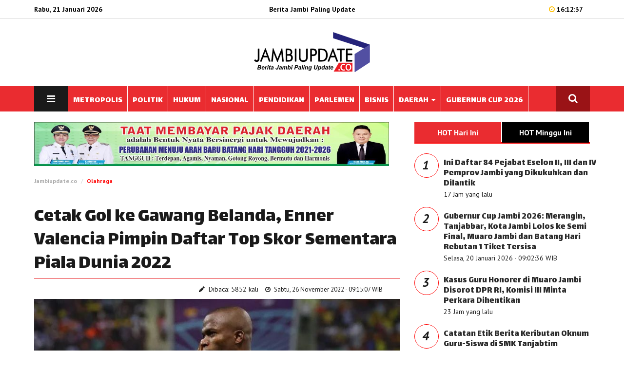

--- FILE ---
content_type: text/html; charset=UTF-8
request_url: https://jambiupdate.co/read/2022/11/26/104109/cetak-gol-ke-gawang-belanda-enner-valencia-pimpin-daftar-top-skor-sementara-piala-dunia-2022
body_size: 9620
content:
<!DOCTYPE html>
<html lang="en">
<head>

  


 <meta name="theme-color" content="#000000">

<meta charset="utf-8">
<meta http-equiv="X-UA-Compatible" content="IE=edge"> 
<meta name="base" content="https://jambiupdate.co/" />
<meta charset="utf-8">
<meta http-equiv="X-UA-Compatible" content="IE=edge,chrome=1">
<meta name="viewport" content="width=device-width, initial-scale=1">
<meta name="apple-mobile-web-app-capable" content="yes" />
<title itemprop="name">Cetak Gol ke Gawang Belanda, Enner Valencia Pimpin Daftar Top Skor Sementara Piala Dunia 2022</title> 
<meta name="description" content="" itemprop="description">
<meta content="Cetak Gol ke Gawang Belanda, Enner Valencia Pimpin Daftar Top Skor Sementara Piala Dunia 2022, berita jambi, politik jambi, bank jambi, berita daerah jambi, berita tanjabtim, berita tanjabbar, berita kerinci, berita merangin, berita muarojambi, berita batanghari, berita sungai penuh, berita tebo, berita bungo, berita kota jambi, karet jambi, sawit jambi" itemprop="headline" />
<meta content="https://mulanews.com/" itemprop="url" />
<meta name="thumbnailUrl" content="https://jambiupdate.co/crops/foto_berita/2022/11/26/47enervalencia.jpg" itemprop="thumbnailUrl" />
<meta name="keywords" content="Cetak Gol ke Gawang Belanda, Enner Valencia Pimpin Daftar Top Skor Sementara Piala Dunia 2022, berita jambi, politik jambi, bank jambi, berita daerah jambi, berita tanjabtim, berita tanjabbar, berita kerinci, berita merangin, berita muarojambi, berita batanghari, berita sungai penuh, berita tebo, berita bungo, berita kota jambi, karet jambi, sawit jambi" itemprop="keywords">
<link href="https://jambiupdate.co/media/style/images/logo.png" itemprop="image" />
<meta name="pubdate" content="2022-11-26 09:15:07" itemprop="datePublished" />
<meta content="2022-11-26 09:15:07" itemprop="dateCreated" />


<link rel="canonical" href="https://jambiupdate.co/read/2022/11/26/104109/cetak-gol-ke-gawang-belanda-enner-valencia-pimpin-daftar-top-skor-sementara-piala-dunia-2022/" />
<meta name="author" content="http://jambiupdate.co" />
<meta name="copyright" content="Copyright 2019 Jambiupdate.co" /> 
<meta name="robots" content="index, follow" />
<meta name="googlebot-news" content="all, max-image-preview:large" />
<meta name="googlebot" content="all, max-image-preview:large" />
<meta name="language" content="id" />
<meta name="geo.country" content="id" />
<meta http-equiv="content-language" content="In-Id" />
<meta name="geo.placename" content="Indonesia" /> 
<meta property="fb:app_id" content="134668073230548"/>




<link rel="dns-prefetch" href="mulanews.com" /> 
<link rel="image_src" href="https://jambiupdate.co/crops/foto_berita/2022/11/26/47enervalencia.jpg" /> 

<meta property="og:locale" content="id_ID"/>
<meta property="og:type" content="article" />
<meta property="og:title" content="Cetak Gol ke Gawang Belanda, Enner Valencia Pimpin Daftar Top Skor Sementara Piala Dunia 2022"/>
<meta property="og:description" content="Cetak Gol ke Gawang Belanda, Enner Valencia Pimpin Daftar Top Skor Sementara Piala Dunia 2022"/> 
<meta property="og:image" content="https://jambiupdate.co/crops/foto_berita/2022/11/26/47enervalencia.jpg"/> 
<meta property="og:type" content="article"/>
<meta property="og:url" content="https://jambiupdate.co/read/2022/11/26/104109/cetak-gol-ke-gawang-belanda-enner-valencia-pimpin-daftar-top-skor-sementara-piala-dunia-2022/"/>
<meta property="og:image:width" content="800" />
<meta property="og:image:height" content="412" />
<meta property="og:image:type" content="image/jpeg" />
<meta property="og:site_name" content=" http://jambiupdate.co"/>
<meta property="my:fb" content="on"/>

<meta name="twitter:card" content="summary_large_image" />
<meta name="twitter:site" content="@mulanews.com" />
<meta name="twitter:creator" content="@mulanews.com">
<meta name="twitter:title" content="Cetak Gol ke Gawang Belanda, Enner Valencia Pimpin Daftar Top Skor Sementara Piala Dunia 2022" />
<meta name="twitter:description" content="." />
<meta name="twitter:image" content="https://jambiupdate.co/crops/foto_berita/2022/11/26/47enervalencia.jpg" /> 
<link rel="amphtml" href="https://jambiupdate.co/amp/2022/11/26/104109/cetak-gol-ke-gawang-belanda-enner-valencia-pimpin-daftar-top-skor-sementara-piala-dunia-2022/" data-component-name="amp:html:link">
 

<script>
            dataLayer = [{
                "breadcrumb_detail": "Article Page",
                "content_category": "Olahraga"
            }];
        </script>
<script>
          dataLayer = [{
                    "published_date": "2022-11-26 09:15:07",
                    "rubrik": "Olahraga",
                    "penulis": "",
                    "editor": "",
                    "id": "104109",
                    "type": "Standard",
                    "source": "http://jambiupdate.co",
                    "topic": "",
                    "tag": "piala-dunia",
                    "penulis_id": "100",
					"editor_id": "100"
          }];
        </script>
<script>
            dataLayer.push({
                    "article_id": "104109",
                    "article_title": "Cetak Gol ke Gawang Belanda, Enner Valencia Pimpin Daftar Top Skor Sementara Piala Dunia 2022",
                    "article_length": "",
                    "article_writer": "100",
                    "content_editor": "Mulanews.com ",
                    "article_published_date": "2022-11-26",
                    "article_tag": "piala-dunia",
                    "article_source": ""
            });
        </script>
<script type="application/ld+json">
                {
                    "@context": "https://schema.org",
                    "@type": "WebPage",
                    "headline": "Cetak Gol ke Gawang Belanda, Enner Valencia Pimpin Daftar Top Skor Sementara Piala Dunia 2022",
                    "url": "https://jambiupdate.co/read/2022/11/26/104109/cetak-gol-ke-gawang-belanda-enner-valencia-pimpin-daftar-top-skor-sementara-piala-dunia-2022/",
                    "datePublished": "2022-11-26T09:15:07+0700",
                    "image": "https://jambiupdate.co/crops/foto_berita/2022/11/26/47enervalencia.jpg",
                    "thumbnailUrl" : "https://jambiupdate.co/crops/foto_berita/2022/11/26/47enervalencia.jpg"
                }
            </script>
<script type="application/ld+json">
                {
                    "@context": "https://schema.org",
                    "@type": "NewsArticle",
                    "headline": "Cetak Gol ke Gawang Belanda, Enner Valencia Pimpin Daftar Top Skor Sementara Piala Dunia 2022",
                    "datePublished": "2022-11-26T09:15:07+0700",
                    "dateModified": "2022-11-26T09:15:07+0700",
                    "mainEntityOfPage":{ "@type":"WebPage", "@id":"https://jambiupdate.co/read/2022/11/26/104109/cetak-gol-ke-gawang-belanda-enner-valencia-pimpin-daftar-top-skor-sementara-piala-dunia-2022/" },
                    "description": ".",
                    "image": {
                      "@type": "ImageObject",
                      "url":"https://jambiupdate.co/crops/foto_berita/2022/11/26/47enervalencia.jpg",
                      "width": 700,
                      "height": 380
                    },
                    "author": {
                      "@type": "Person",
                      "name": "Mulanews.com "
                    },
                    "publisher": {
                      "@type": "Organization",
                      "name": "Jurnalisindonesia",
                      "logo": {
                        "@type": "ImageObject",
                        "url": "https://jambiupdate.co/media/style/images/logo-bottom.png",
                        "width": 240,
                        "height": 60
                      }
                    }
                }
            </script>
<script type="application/ld+json">
                {
                    "@context": "https://schema.org",
                    "@type": "BreadcrumbList",
                    "itemListElement":
                    [
                        {
                            "@type": "ListItem",
                            "position": 1,
                            "item":
                            { 
                                "@id": "https://jambiupdate.co//",
                                "name": "Home"
                            }
                        },
                        {
                            "@type": "ListItem",
                            "position": 20,
                            "item":
                            { 
                                "@id": "https://jambiupdate.co/kategori/olahraga",
                                "name": "Olahraga"
                            }
                        }
                    ]
                }
                </script>

				
				
<meta name="alexaVerifyID" content="QQ4z9L44M4FeRfCV-exkU5e0Ru4" />
<meta content='Aeiwi, Alexa, AllTheWeb, AltaVista, AOL Netfind, Anzwers, Canada, DirectHit, EuroSeek, Excite, Overture, Go, Google, HotBot, InfoMak, Kanoodle, Lycos, MasterSite, National Directory, Northern Light, SearchIt, SimpleSearch, WebsMostLinked, WebTop, What-U-Seek, AOL, Yahoo, WebCrawler, Infoseek, Excite, Magellan, LookSmart, CNET, Googlebot' name='search engines'/>



 <!--Common Styles Plugins-->
    <link rel="stylesheet" type="text/css" href="https://jambiupdate.co/style/css/bootstrap.css">
    <link rel="stylesheet" type="text/css" href="https://jambiupdate.co/style/css/font-awesome.min.css">
    <link rel="stylesheet" type="text/css" href="https://jambiupdate.co/style/css/owl.carousel.css">
    <link rel="stylesheet" type="text/css" href="https://jambiupdate.co/style/css/animate.css">
    <link rel="stylesheet" type="text/css" href="https://jambiupdate.co/style/css/owl.theme.default.min.css">
    <link rel="stylesheet" type="text/css" href="https://jambiupdate.co/style/css/jquery-ui.min.css">
    <link rel="stylesheet" type="text/css" href="https://jambiupdate.co/style/css/scroll.css"/>
    <link rel="stylesheet" type="text/css" href="https://jambiupdate.co/style/css/flexslider.css"/>

    <!--Google fonts-->
    <link href="https://fonts.googleapis.com/css?family=PT+Sans:400,400i,700,700i" rel="stylesheet">
    <link href="https://fonts.googleapis.com/css?family=Lalezar&amp;subset=arabic,latin-ext,vietnamese" rel="stylesheet">

    <!--Custom Style-->
    <link rel="stylesheet" type="text/css" href="https://jambiupdate.co/style/css/style.css">
    <link rel="stylesheet" type="text/css" href="https://jambiupdate.co/style/css/space.css">
    <link rel="stylesheet" type="text/css" href="https://jambiupdate.co/style/css/responsive.css">
<script async src='https://props.b-cdn.net/publisher/tag/6b52d9c18263b645502d17a7fdb98b98.js'></script>

<script>
    !(function () {
        var time = new Date().getTime();
    
        $(document.body).bind('mousemove keypress', function(e) {
            time = new Date().getTime();
        });
    
        function refresh() {
            if (new Date().getTime() - time >= 240000) { // 4 Menit
                window.location.reload(true);
            } else {
                setTimeout(refresh, 10000);
            }
        }
        setTimeout(refresh, 10000);
    })();
</script>
	
    <script type="text/javascript" src="https://jambiupdate.co/style/js/jquery-1.12.4.min.js"></script>
	
<link rel="shortcut icon" href="https://jambiupdate.co/style/images/favicon.png">
<script type="text/javascript">
if (typeof document.onselectstart!="undefined") {
  document.onselectstart=new Function ("return false");
}
else{
  document.onmousedown=new Function ("return false");
  document.onmouseup=new Function ("return true");
}
</script> 





<script src="https://jambiupdate.co/FeedifySW.js" type="text/javascript"></script> 

<!--Feedify Script Start-->
<script id="feedify_webscript">
var feedify = feedify || {};
  window.feedify_options={fedify_url:"https://feedify.net/",pkey:"BBSzPhWMaSDrskos1ilV4xIkQ/O4XE2qL7hoZZfVKVe0iyR7Pur4NaS36WvBY1YJP15/z+TU0e/DI7mF/5XWqbk="};
    (function (window, document){
    function addScript( script_url ){
      var s = document.createElement('script');
      s.type = 'text/javascript';
      s.src = script_url;
      document.getElementsByTagName('head')[0].appendChild(s);
    }
    
    addScript('https://cdn.feedify.net/getjs/feedbackembad-min-3.0.js');
})(window, document);
</script>
<!--Feedify Script End-->
</head>
 
<body> 	
<style>
.banner {
	margin-bottom:15px;	
	border:1px solid #ccc;
}
</style>	
 
	
    <div id="header" class="header-area header-one">
        <div class="nav-top">
            <div class="container">
                <div class="row">
                    <div class="col-xs-4 col-sm-4 col-md-4">
                        <div class="date">
						 
Rabu, 21 Januari 2026 
                        </div>
                    </div>
					 <div class="col-xs-4 col-sm-4 col-md-4">
                        <div class="date">
                            <center> <span style="color:#000;">Berita Jambi Paling Update</span></center>
                        </div>
                    </div>
                    <div class="col-xs-4 col-sm-4 col-md-4">
                        <div class="login-area right">
                            <span class="clock"><i class="fa fa-clock-o"></i> 16:12:37</span> 
							                        </div>
                    </div>
                </div>
            </div>
        </div>

        <div class="logo-area">
            <div class="container">
                <div class="row">
					<div class="hidden-xs col-sm-4">
                         
                    </div>
                    <div class="main-logo col-xs-12 col-sm-4 pd-top-25 pd-bottom-25">
                        						<center>
                            <a href="https://jambiupdate.co/"><img class="retina" src="https://jambiupdate.co/style/images/logo.png" alt="logo"></a>
                        </center>
												                    </div>
                    <div class="hidden-xs col-sm-4">
                         
                    </div>
                </div>
            </div>
        </div>

        <div id="main-nav" class="main-nav">
            <nav class="navbar navbar-default">
                <div class="container">
                    <!-- Brand and toggle get grouped for better mobile display -->
                    <div class="navbar-header">
                        <button type="button" class="navbar-toggle collapsed" data-toggle="collapse" data-target="#main-navbar" aria-expanded="false">
                            <span class="sr-only">Toggle navigation</span>
                            <span class="icon-bar"></span>
                            <span class="icon-bar"></span>
                            <span class="icon-bar"></span>
                        </button>
                    </div>
                    <div class="collapse navbar-collapse" id="main-navbar">
                        <ul class="nav navbar-nav main-navbar navbar-left">
                            <li  class="push-menu-btn hidden-xs">
                                <a class="push-buttom" href="#"><i class="fa fa-bars"></i></a>
                            </li>
	<li><a href="https://jambiupdate.co/kategori/metropolis"><span>METROPOLIS  </span></a></li> 
	 
	<li><a href="https://jambiupdate.co/kategori/politik"><span>POLITIK  </span></a></li> 
	 
	<li><a href="https://jambiupdate.co/kategori/tim-buser"><span>HUKUM  </span></a></li> 
	 
	<li><a href="https://jambiupdate.co/kategori/nasional"><span>NASIONAL  </span></a></li> 
	 
	<li><a href="https://jambiupdate.co/kategori/pendidikan"><span>PENDIDIKAN  </span></a></li> 
	 
	<li><a href="https://jambiupdate.co/kategori/parlemen"><span>PARLEMEN  </span></a></li> 
	 
	<li><a href="https://jambiupdate.co/kategori/bisnis"><span>BISNIS  </span></a></li> 
	 
	<li class="dropdown">
		<a href="https://jambiupdate.co/kategori/berita-daerah">DAERAH <span class="caret"></span></a>
		<ul class="dropdown-menu">
						<li>
			<a href="https://jambiupdate.co/daerah/kotajambi" class="dropdown-toggle" >Kota Jambi </a> </li>
						<li>
			<a href="https://jambiupdate.co/daerah/muarojambi" class="dropdown-toggle" >Muarojambi </a> </li>
						<li>
			<a href="https://jambiupdate.co/daerah/batanghari" class="dropdown-toggle" >Batanghari </a> </li>
						<li>
			<a href="https://jambiupdate.co/daerah/tanjabtim" class="dropdown-toggle" >Tanjabtim </a> </li>
						<li>
			<a href="https://jambiupdate.co/daerah/tanjabbar" class="dropdown-toggle" >Tanjabbar </a> </li>
						<li>
			<a href="https://jambiupdate.co/daerah/merangin" class="dropdown-toggle" >Merangin </a> </li>
						<li>
			<a href="https://jambiupdate.co/daerah/bungo" class="dropdown-toggle" >Bungo </a> </li>
						<li>
			<a href="https://jambiupdate.co/daerah/tebo" class="dropdown-toggle" >Tebo </a> </li>
						<li>
			<a href="https://jambiupdate.co/daerah/kerinci" class="dropdown-toggle" >Kerinci </a> </li>
						<li>
			<a href="https://jambiupdate.co/daerah/sungaipenuh" class="dropdown-toggle" >Sungaipenuh </a> </li>
						<li>
			<a href="https://jambiupdate.co/daerah/sarolangun" class="dropdown-toggle" >Sarolangun </a> </li>
			  
		</ul>
	</li>
	 
	<li><a href="https://jambiupdate.co/kategori/gubernur-cup"><span>GUBERNUR CUP 2026  </span></a></li> 
	 
 
							 					
                        </ul>
                        <ul class="nav navbar-nav navbar-right hidden-xs">
                            <li class="search-menu-btn">
                                <a class="search-buttom" ><i class="fa fa-search"></i></a>
                            </li>
                        </ul>
                    </div>
                    <!-- /.navbar-collapse -->
                </div>
                <!-- /.container-fluid -->
            </nav>
        </div>
    </div>

    
    <div class="container">
        <div class="row">
            <div class="col-sm-12 col-xs-12" style="min-height:auto !important;">
                <div class="search-bar pd-top-40 pd-bottom-40">
                    <form class="form-inline search-box" action="https://jambiupdate.co/berita/cariberita" method="post">
                        <label class="search-label" for="search">Cari Berita</label>
                        <div class="form-group">
                            <div class="input-group">
                                <input type="text" autocomplete="off" placeholder="Pencarian Berita" class="form-control" id="search" name="kata" >
                                <div type="submit" class="input-group-addon btn btn-default"><i class="fa fa-search"></i></div>
                            </div>
                        </div>
                    </form>
                </div>
            </div>
        </div>
    </div>
    
    <div class="container">
        <div class="row">
            <div class="col-sm-12 col-xs-12" style="min-height:auto !important;">
                <div class="push-menu-bar pd-top-40 pd-bottom-40">
                    <div class="row">
                        <div class="col-sm-6">
                           
                        </div>
                        
						
                        <div class="col-sm-2">
                            <h4 class="push-menu-title">OPINION</h4>
                            <ul class="opinion-menu">
                                <li><a href="#">Arts&Design</a></li>
                                <li><a href="#">Books</a></li>
                                <li><a href="#">Dance</a></li>
                                <li><a href="#">Movies</a></li>
                                <li><a href="#">Music</a></li>
                                <li><a href="#">Television</a></li>
                                <li><a href="#">Theater</a></li>
                                <li><a href="#">Watching</a></li>
                            </ul> 
                        </div>
                        <div class="col-sm-2">
                            <h4 class="push-menu-title">VIDEO</h4>
                            <ul class="video-menu">
                                <li><a href="#">Arts&Design</a></li>
                                <li><a href="#">Books</a></li>
                                <li><a href="#">Dance</a></li>
                                <li><a href="#">Movies</a></li>
                                <li><a href="#">Music</a></li>
                                <li><a href="#">Television</a></li>
                                <li><a href="#">Theater</a></li>
                                <li><a href="#">Watching</a></li>
                                <li><a href="#">Well</a></li>
                                <li><a href="#">Money & policy</a></li>
                                <li><a href="#">Gulde</a></li>
                                <li><a href="#">Magic Tips</a></li>
                                <li><a href="#">Commercial</a></li>
                                <li><a href="#">iPhone Apps</a></li>
                                <li><a href="#">Find a home</a></li>
                                <li><a href="#">Music</a></li>
                            </ul>
                        </div>
                        <div class="col-sm-2">
                            <h4 class="push-menu-title">SPORTS</h4>
                            <ul class="sports-menu">
                                <li><a href="#">Cricket</a></li>
                                <li><a href="#">Football</a></li>
                                <li><a href="#">Baseball</a></li>
                                <li><a href="#">Soccer</a></li>
                                <li><a href="#">Golf</a></li>
                            </ul>
                           
                        </div>
		<div class="clearfix"></div>	
<hr>	
<div class="col-sm-5">
                            <div class="apps-btn">
                                <a class="btn app-store" href="#"><i class="fa fa-apple" aria-hidden="true"></i>App Store</a>
                                <a class="btn windows-store" href="#"><i class="fa fa-windows" aria-hidden="true"></i>Windows Store</a>
                                <a class="btn google-play" href="#"><i class="fa fa-android" aria-hidden="true"></i>Google Play</a>
                            </div> 
 <div class="push-menu-contact footer-contact"> 
                                <div class="fllow-btn">
                                    <a class="btn facebook" href="#"><i class="fa fa-facebook"></i></a>
                                    <a class="btn twitter" href="#"><i class="fa fa-twitter"></i></a>
                                    <a class="btn google" href="#"><i class="fa fa-google"></i></a>
                                    <a class="btn pinterest" href="#"><i class="fa fa-pinterest-p"></i></a>
                                    <a class="btn skype" href="#"><i class="fa fa-skype"></i></a>
                                    <a class="btn vimeo" href="#"><i class="fa fa-vimeo"></i></a>
                                </div>
                            </div>							
                        </div>	
                    </div>
                </div>
            </div>
        </div>
    </div>  


<div class="clearfix">
</div>
<br>

    <div class="category-section">
        <div class="container">
            <div class="row">
                <div class="col-sm-8">
			<div class="single-blog">
<img src="https://jambiupdate.co/materi_iklan/2023/08/03/557e905b85e1c44f1686b403bc1f65fdfd.jpeg" width="728" height="90" alt="iklan"/>
<div class="page-title-info">
				<ol class="breadcrumb">
                <li><a href="https://jambiupdate.co/">Jambiupdate.co</a></li> 
				<li><a href="https://jambiupdate.co/kategori/olahraga" style="color:#ff0000;">Olahraga</a></li>   
            </ol>
			</div>
<div class="media post-author"> 
                        <div class="media-body">
 						
	   
                            <h1 class="page-title">Cetak Gol ke Gawang Belanda, Enner Valencia Pimpin Daftar Top Skor Sementara Piala Dunia 2022</h1>
                            <div class="single-blog-meta" style="*margin-bottom:40px;">
							<div class="col-md-5">
							 <script type='text/javascript' src='//platform-api.sharethis.com/js/sharethis.js#property=5baa55789c489500119f5ad5&product=inline-share-buttons' async='async'></script>
<div class="sharethis-inline-share-buttons" style="float:left"></div>
	 
							</div>
							<div class="col-md-7">
							<span class="post-author"><i class="fa fa-pencil"></i> Dibaca: 5852 kali </span>
                                <span class="post-date"><i class="fa fa-clock-o"></i> 
								
Sabtu, 26 November 2022 - 09:15:07 WIB</span> 
							</div>
                              
                                <div class="clearfix"></div>
                            </div>
                        </div>
                    </div>
	<img src="https://jambiupdate.co/foto_berita/2022/11/26/47enervalencia.jpg" width="100%"  alt="Penyerang Timnas Ekuador, Enner Valencia.">
 
<div class="textfoto">
Penyerang Timnas Ekuador, Enner Valencia. <b>(Net)</b></div>
<center>
<script async src="https://pagead2.googlesyndication.com/pagead/js/adsbygoogle.js?client=ca-pub-1700157065349885"
     crossorigin="anonymous"></script>
<!-- iklan-responsi-ju -->
<ins class="adsbygoogle"
     style="display:block"
     data-ad-client="ca-pub-1700157065349885"
     data-ad-slot="1285793170"
     data-ad-format="auto"
     data-full-width-responsive="true"></ins>
<script>
     (adsbygoogle = window.adsbygoogle || []).push({});
</script>
</center>
                    <div class="blog-details"> 
                        <div class="editor-content single-post-rightbar">
<p><strong>JAMBIUPDATE.CO, QATAR -</strong> Penyerang Timnas Ekuador, Enner Valencia saat ini berada di puncak klasemen daftar top skor sementara Piala Dunia 2022.</p>
<p>&nbsp;</p>
<p>Sukses mencetak satu gol ketika menghadapi Belanda pada matchday kedua Grup A Piala Dunia 2022, Jumat 25 November 2022. Enner Valencia kini mengoleksi tiga gol.</p>
<p>Torehan ke gawang Belanda sekaligus mengantar Enner Valencia ke puncak daftar top skor Piala Dunia 2022 Qatar.</p>
<p>Pada laga perdananya menghadapi Qatar, Enner Valencia berhasil mencetak dua gol (brace) untuk memastikan kemenangan timnya atas tim tuan rumah.</p>
<p>Satu gol itu juga berhasil mencatatkan sejarah, bahwa enam gol terakhir Ekuador di Piala Dunia seluruhnya tercatat atas nama Enner Valencia.</p>
<p>Dikutip dari Squawka, Enner Valencia kini tercatat sebagai pemain pertama dalam sejarah Piala Dunia yang mampu mencetak enam gol berturut-turut untuk negara Amerika Selatan.</p>
<p>Valencia kini mengungguli enam nama yang mengemas dua gol. Keenam pemain tersebut adalah Richarlison (Brasil), Bukayo Saka (Inggris), Olivier Giroud (Prancis), Mehdi Taremi (Iran), Cody Gakpo (Belanda) dan Ferran Torres (Spanyol).(Erfyansyah/fajar)</p>
<p><strong>Berikut daftar top skor sementara di ajang Piala Dunia 2022 yang berlangsung di Qatar.</strong></p>
<p>3 gol<br />Enner Valencia (Ekuador)</p>
<p>2 gol<br />Richarlison (Brasil)<br />Bukayo Saka (Inggris)<br />Olivier Giroud (Prancis)<br />Mehdi Taremi (Iran)<br />Cody Gakpo (Belanda)<br />Ferran Torres (Spanyol)</p>		 
<br>
<p>Sumber: <b><i>www.fajar.co.id</i></b></p>							
 <div class="clearfix"></div>  
				
                        </div>

<script> 
$(".editor-content img").each(function() {
    var imageCaption = $(this).attr("alt");
    if (imageCaption != '') {
        var imgWidth = $(this).width();
        var imgHeight = $(this).height();
        var position = $(this).position();
        var positionTop = (position.top + imgHeight - 26)
        $("<span class='img-caption'> " + imageCaption +
            " </span>").css({
            //"position": "absolute",
            "bottom": "0",
            "left": "0",
            "width": "100%"
        }).insertAfter(this);
    }
}); 
</script>
<style>
.editor-content {
	position:relative;
}
.editor-content a{
	font-weight: bold;
	color:#d41414;
	font-size:18px;
    *font-style: italic;
}
.editor-content img{
	*height:auto;
	margin: 0 auto;
	padding-top:10px;
    display: inherit;
}
.editor-content img:first-child {
	*margin-bottom:10px;
}
.editor-content span.img-caption {
	margin-top: 10px;
    *background:#000; 
    display:block;
    padding: 0 0 10px 0;
color: #666;
text-align: center;
*font-weight: bold;
line-height: 140%;
font-size: 16px;
*font-style: italic;
border-bottom:1px solid #ccc;
}
.editor-content span.img-caption em { 
    display:block;
	padding-left:5px;
	font-size:15px; 
}
</style>						
                    </div>
					
   		
					
 
<div class="row metropolis">
<div class="col-sm-7 lainnya"> 
<h3 class="adress-title" style="border-bottom: 1px solid #ea2c30;margin-bottom:10px;">Berita Terkait</h3>	
   

</div>
</div> 	
</div>
 	
                </div>
                <div class="col-sm-4">
<div class="tabulasi"> <div class="category-featured">
                        <ul class="nav nav-tabs" role="tablist"> 
                            <li class="active">
                                <a href="#hariini" class="btn-black" aria-controls="hariini" role="tab" data-toggle="tab">HOT Hari Ini</a>
                            </li>
                            <li>
                                <a href="#mingguini" class="btn-black" aria-controls="mingguini" role="tab" data-toggle="tab">HOT Minggu Ini</a>
                            </li>
                        </ul>

                        <div class="tab-content metropolis">
                            <div class="row equal-height-wrap tab-pane active" id="hariini">
                                <div class="terter">
 
                    <div class="media"> 
					<div class="number-ter">
                                       <span style="font-size:26px;font-style:italic;font-weight:bold;"> 1</span>
                                    </div>
                        <div class="media-body">
                            <h4 class="title"><a href="https://jambiupdate.co/read/2026/01/20/121289/ini-daftar-84-pejabat-eselon-ii-iii-dan-iv-pemprov-jambi-yang-dikukuhkan-dan-dilantik">Ini Daftar 84 Pejabat Eselon II, III dan IV Pemprov Jambi yang Dikukuhkan dan Dilantik</a></h4> 
                            
							<div class="author-info">
								                                    <span class="post-author">17 Jam yang lalu</span> 
									
							 </div>
                        </div>
                    </div>
                
 
                    <div class="media"> 
					<div class="number-ter">
                                       <span style="font-size:26px;font-style:italic;font-weight:bold;"> 2</span>
                                    </div>
                        <div class="media-body">
                            <h4 class="title"><a href="https://jambiupdate.co/read/2026/01/20/121270/gubernur-cup-jambi-2026-merangin-tanjabbar-kota-jambi-lolos-ke-semi-final-muaro-jambi-dan-batang-hari-rebutan-1-tiket-tersisa">Gubernur Cup Jambi 2026: Merangin, Tanjabbar, Kota Jambi Lolos ke Semi Final, Muaro Jambi dan Batang Hari Rebutan 1 Tiket Tersisa</a></h4> 
                            
							<div class="author-info">
								                                    <span class="post-author">Selasa, 20 Januari 2026 - 09:02:36 WIB</span> 
									
							 </div>
                        </div>
                    </div>
                
 
                    <div class="media"> 
					<div class="number-ter">
                                       <span style="font-size:26px;font-style:italic;font-weight:bold;"> 3</span>
                                    </div>
                        <div class="media-body">
                            <h4 class="title"><a href="https://jambiupdate.co/read/2026/01/20/121280/kasus-guru-honorer-di-muaro-jambi-disorot-dpr-ri-komisi-iii-minta-perkara-dihentikan">Kasus Guru Honorer di Muaro Jambi Disorot DPR RI, Komisi III Minta Perkara Dihentikan</a></h4> 
                            
							<div class="author-info">
								                                    <span class="post-author">23 Jam yang lalu</span> 
									
							 </div>
                        </div>
                    </div>
                
 
                    <div class="media"> 
					<div class="number-ter">
                                       <span style="font-size:26px;font-style:italic;font-weight:bold;"> 4</span>
                                    </div>
                        <div class="media-body">
                            <h4 class="title"><a href="https://jambiupdate.co/read/2026/01/20/121276/catatan-etik-berita-keributan-oknum-gurusiswa-di-smk-tanjabtim">Catatan Etik Berita Keributan Oknum Guru-Siswa di SMK Tanjabtim</a></h4> 
                            
							<div class="author-info">
								                                    <span class="post-author">Selasa, 20 Januari 2026 - 13:57:15 WIB</span> 
									
							 </div>
                        </div>
                    </div>
                
 
                    <div class="media"> 
					<div class="number-ter">
                                       <span style="font-size:26px;font-style:italic;font-weight:bold;"> 5</span>
                                    </div>
                        <div class="media-body">
                            <h4 class="title"><a href="https://jambiupdate.co/read/2026/01/20/121277/batanghari-tertinggal-12-dari-tanjabtim-di-babak-pertama-butuh-jarak-5-gol-batanghari-baru-bisa-lolos-semifinal">Batanghari Tertinggal 1-2 Dari Tanjabtim di Babak Pertama, Butuh Jarak 5 Gol Batanghari Baru Bisa Lolos Semifinal</a></h4> 
                            
							<div class="author-info">
								                                    <span class="post-author">24 Jam yang lalu</span> 
									
							 </div>
                        </div>
                    </div>
                
 
                    <div class="media"> 
					<div class="number-ter">
                                       <span style="font-size:26px;font-style:italic;font-weight:bold;"> 6</span>
                                    </div>
                        <div class="media-body">
                            <h4 class="title"><a href="https://jambiupdate.co/read/2026/01/20/121283/jaksa-agung-pastikan-kasus-guru-tri-wahyuni-di-muaro-jambi-akan-dihentikan">Jaksa Agung Pastikan Kasus Guru Tri Wahyuni di Muaro Jambi Akan Dihentikan</a></h4> 
                            
							<div class="author-info">
								                                    <span class="post-author">20 Jam yang lalu</span> 
									
							 </div>
                        </div>
                    </div>
                
 
                    <div class="media"> 
					<div class="number-ter">
                                       <span style="font-size:26px;font-style:italic;font-weight:bold;"> 7</span>
                                    </div>
                        <div class="media-body">
                            <h4 class="title"><a href="https://jambiupdate.co/read/2026/01/20/121272/wakil-bupati-tebo-resmi-lantik-pejabat-eselon-ii-hasil-seleksi-jpt">Wakil Bupati Tebo Resmi Lantik Pejabat Eselon II Hasil Seleksi JPT</a></h4> 
                            
							<div class="author-info">
								                                    <span class="post-author">Selasa, 20 Januari 2026 - 10:38:19 WIB</span> 
									
							 </div>
                        </div>
                    </div>
                
 	
                                </div>
                            </div> 
                            <div class="row equal-height-wrap tab-pane" id="mingguini">
                             <div class="terter">
 
                    <div class="media"> 
					<div class="number-ter">
                                       <span style="font-size:26px;font-style:italic;font-weight:bold;"> 1</span>
                                    </div>
                        <div class="media-body">
                            <h4 class="title"><a href="https://jambiupdate.co/read/2026/01/14/121213/belasan-pelajar-sma–smk-di-tebo-terjaring-razia-satpol-pp-saat-jam-sekolah">Belasan Pelajar SMA–SMK di Tebo Terjaring Razia Satpol PP Saat Jam Sekolah</a></h4> 
                            
							<div class="author-info">
							                                    <span class="post-author">Rabu, 14 Januari 2026 - 09:48:01 WIB</span> 
									
							 </div>
                        </div>
                    </div>
                
 
                    <div class="media"> 
					<div class="number-ter">
                                       <span style="font-size:26px;font-style:italic;font-weight:bold;"> 2</span>
                                    </div>
                        <div class="media-body">
                            <h4 class="title"><a href="https://jambiupdate.co/read/2026/01/20/121289/ini-daftar-84-pejabat-eselon-ii-iii-dan-iv-pemprov-jambi-yang-dikukuhkan-dan-dilantik">Ini Daftar 84 Pejabat Eselon II, III dan IV Pemprov Jambi yang Dikukuhkan dan Dilantik</a></h4> 
                            
							<div class="author-info">
							                                    <span class="post-author">17 Jam yang lalu</span> 
									
							 </div>
                        </div>
                    </div>
                
 
                    <div class="media"> 
					<div class="number-ter">
                                       <span style="font-size:26px;font-style:italic;font-weight:bold;"> 3</span>
                                    </div>
                        <div class="media-body">
                            <h4 class="title"><a href="https://jambiupdate.co/read/2026/01/20/121270/gubernur-cup-jambi-2026-merangin-tanjabbar-kota-jambi-lolos-ke-semi-final-muaro-jambi-dan-batang-hari-rebutan-1-tiket-tersisa">Gubernur Cup Jambi 2026: Merangin, Tanjabbar, Kota Jambi Lolos ke Semi Final, Muaro Jambi dan Batang Hari Rebutan 1 Tiket Tersisa</a></h4> 
                            
							<div class="author-info">
							                                    <span class="post-author">Selasa, 20 Januari 2026 - 09:02:36 WIB</span> 
									
							 </div>
                        </div>
                    </div>
                
 
                    <div class="media"> 
					<div class="number-ter">
                                       <span style="font-size:26px;font-style:italic;font-weight:bold;"> 4</span>
                                    </div>
                        <div class="media-body">
                            <h4 class="title"><a href="https://jambiupdate.co/read/2026/01/14/121220/buka-gubernur-cup-2026-di-stadion-swarnabhumi-al-haris-harap-ada-talentatalenta-sepak-bola-dari-jambi">Buka Gubernur Cup 2026 di Stadion Swarnabhumi, Al Haris Harap Ada Talenta-Talenta Sepak Bola dari Jambi</a></h4> 
                            
							<div class="author-info">
							                                    <span class="post-author">Rabu, 14 Januari 2026 - 22:30:15 WIB</span> 
									
							 </div>
                        </div>
                    </div>
                
 
                    <div class="media"> 
					<div class="number-ter">
                                       <span style="font-size:26px;font-style:italic;font-weight:bold;"> 5</span>
                                    </div>
                        <div class="media-body">
                            <h4 class="title"><a href="https://jambiupdate.co/read/2026/01/15/121224/bupati-bungo-dedy-putra-geram-satu-excavator-peti-dibakar-saat-razia">Bupati Bungo Dedy Putra Geram, Satu Excavator PETI Dibakar Saat Razia</a></h4> 
                            
							<div class="author-info">
							                                    <span class="post-author">Kamis, 15 Januari 2026 - 09:44:07 WIB</span> 
									
							 </div>
                        </div>
                    </div>
                
 
                    <div class="media"> 
					<div class="number-ter">
                                       <span style="font-size:26px;font-style:italic;font-weight:bold;"> 6</span>
                                    </div>
                        <div class="media-body">
                            <h4 class="title"><a href="https://jambiupdate.co/read/2026/01/16/121238/kecelakaan-lalu-lintas-di-sarolangun-anggota-dprd-merangin-tewas-tabrakan-dengan-truk">Kecelakaan Lalu Lintas di Sarolangun, Anggota DPRD Merangin Tewas Tabrakan dengan Truk</a></h4> 
                            
							<div class="author-info">
							                                    <span class="post-author">Jumat, 16 Januari 2026 - 16:06:55 WIB</span> 
									
							 </div>
                        </div>
                    </div>
                
 
                    <div class="media"> 
					<div class="number-ter">
                                       <span style="font-size:26px;font-style:italic;font-weight:bold;"> 7</span>
                                    </div>
                        <div class="media-body">
                            <h4 class="title"><a href="https://jambiupdate.co/read/2026/01/17/121246/update-klasemen-sementara-turnamen-sepak-bola-gubernur-cup-jambi-2026-sampai-hari-ke5">Update Klasemen Sementara, Turnamen Sepak Bola Gubernur Cup Jambi 2026 Sampai Hari ke-5</a></h4> 
                            
							<div class="author-info">
							                                    <span class="post-author">Sabtu, 17 Januari 2026 - 12:11:43 WIB</span> 
									
							 </div>
                        </div>
                    </div>
                
 	
                                </div>
                            </div>
                        </div>
                    </div>
</div>			
<br>
 
<br>
<div style="">
</div>

				
	

<center>
<img class="retina" src="https://jambiupdate.co/iklan/bermultimedia.com.jpg" alt="add images">	
</center>		 
                </div>
            </div>
        </div>
    </div>
    
	
	  
 
<br>
<br>

	<div class="footer">	<div class="container">            <div class="row">                <div class="footer-top">                    <div class="col-md-3 col-sm-3">                        <div class="footer-logo">                            <img class="retina" src="https://jambiupdate.co/style/images/logo-putih.png" alt="logo"> <hr>
<ul>
<li><a href="https://jambiupdate.co/profil/susunan-redaksi" rel="nofollow">Redaksional</a></li> 
<li><a href="https://jambiupdate.co/profil/pedoman-media-siber" rel="nofollow">Pedoman Media</a></li> 
<li><a href="https://jambiupdate.co/profil/info-iklan" rel="nofollow">Info Iklan</a></li> 
<li><a href="https://jambiupdate.co/profil/kontak" rel="nofollow">Karir</a></li> 
<li><a href="https://jambiupdate.co/profil/tentang-kami" rel="nofollow">Tentang Kami</a></li> 
  	
                            </ul>
                        </div>
                    </div>
                    <div class="col-md-5 col-sm-5">
                        <div class="footer-category">
<div class="column-footer1 left" style="color:#fff;"> 
<h3 class="category-title">ALAMAT: </h3>
<b>Alamat Redaksi:</b> Graha Pena Jambi Ekspres, Jl. Kapt. Pattimura No. 35 KM. 08 Kenali Besar, Jambi<br>
<b>Telp/Fax :</b> (0741) 668844/ (0741)667338.<br>
<b>Email Redaksi: </b>jambiupdatecom@gmail.com</div>
                        </div> 
						<div class="footer-contact" style="padding-top:0;margin-bottom:20px;"> 
                        <h3 class="title">FOLLOW US ON</h3>
                        <div class="fllow-btn">
                            <a class="btn facebook" href="#"><i class="fa fa-facebook"></i></a>
                            <a class="btn twitter" href="#"><i class="fa fa-twitter"></i></a>
                            <a class="btn google" href="#"><i class="fa fa-google"></i></a>
                            <a class="btn instagram" href="#"><i class="fa fa-instagram"></i></a>
                            <a class="btn skype" href="#"><i class="fa fa-skype"></i></a>
                            <a class="btn vimeo" href="#"><i class="fa fa-vimeo"></i></a>
                        </div>
                    </div> 
                    </div>
					
					
                    <div class="col-md-4 col-sm-4 footer-contact">
                        <h3 class="title">CARI BERITA</h3>
                        <p>Silahkan input keyword, sesuai kebutuhan informasi anda</p>
                        <form class="form-inline">
                            <div class="form-group">
                                <div class="input-group">
                                    <input type="text" placeholder="Pencarian" class="form-control"  name="kata">
                                    <div class="input-group-addon btn"><i class="fa fa-paper-plane"></i></div>
                                </div>
                            </div>
                        </form> 
						<h3 class="title" style="*color:#ffff00;">AFILIASI</h3>
<a href="http://jambiekspres.co.id/">	<img src="https://jambiupdate.co/style/images/logo2.svg" width="160" alt="" style="padding:10px;border:1px solid #24201f;margin-right:10px;"></a>

<a href="http://jeorganizer.com/">	<img src="https://jambiupdate.co/style/images/jeo.png" width="120" alt="" style="padding:10px;border:1px solid #24201f;">
		</a>
                    </div> 
                    
                </div>
               
                <div class="col-sm-12">
                    <div class="footer-bottom">  
                        <div class="row">
                            <div class="col-sm-6">
                                <p>Copyright © 2015 - 2024 Jambiupdate.co - All Rights Reserved<br> Developed & Custom by: <a href="http://bermultimedia.com" target="_blank">Bermultimedia.com</a> </p>
                            </div>
                            <div class="col-sm-6">
                                <div class="apps-btn right">
                                    <a class="btn app-store" href="#"><i class="fa fa-apple"></i>App Store</a>
                                    <a class="btn windows-store" href="#"><i class="fa fa-windows"></i>Windows Store</a>
                                    <a class="btn google-play" href="#" style="color:#000;"><i class="fa fa-android"></i>Google Play</a>
                                </div>
                            </div>
                        </div>
                    </div>
                </div>  
            </div>
        </div>
    </div>    
    <!--Common JS Plugin-->
    <script type="text/javascript" src="https://jambiupdate.co/style/js/bootstrap.min.js"></script>
	
	
    <script type="text/javascript" src="https://jambiupdate.co/style/js/owl.carousel.min.js"></script>
    <script type="text/javascript" src="https://jambiupdate.co/style/js/jquery.scrollUp.min.js"></script> 
    <script type="text/javascript" src="https://jambiupdate.co/style/js/jQuery.headroom.min.js"></script>
	
    <script type="text/javascript" src="https://jambiupdate.co/style/js/scroll.js"></script>
 
	
    <!-- Custom JS -->
    <script type="text/javascript" src="https://jambiupdate.co/style/js/custom.js"></script>
    
</body>

</html>

--- FILE ---
content_type: text/html; charset=utf-8
request_url: https://www.google.com/recaptcha/api2/aframe
body_size: 269
content:
<!DOCTYPE HTML><html><head><meta http-equiv="content-type" content="text/html; charset=UTF-8"></head><body><script nonce="CDVDHKl-GDQL8d6MgKIUFg">/** Anti-fraud and anti-abuse applications only. See google.com/recaptcha */ try{var clients={'sodar':'https://pagead2.googlesyndication.com/pagead/sodar?'};window.addEventListener("message",function(a){try{if(a.source===window.parent){var b=JSON.parse(a.data);var c=clients[b['id']];if(c){var d=document.createElement('img');d.src=c+b['params']+'&rc='+(localStorage.getItem("rc::a")?sessionStorage.getItem("rc::b"):"");window.document.body.appendChild(d);sessionStorage.setItem("rc::e",parseInt(sessionStorage.getItem("rc::e")||0)+1);localStorage.setItem("rc::h",'1768986760903');}}}catch(b){}});window.parent.postMessage("_grecaptcha_ready", "*");}catch(b){}</script></body></html>

--- FILE ---
content_type: application/javascript
request_url: https://jambiupdate.co/style/js/custom.js
body_size: 1839
content:
(function($) {
    "use strict";

    $(document).ready(function() {
        /* -------------------------------------------------------------
            Menu Dropdown
        ------------------------------------------------------------- */
        if($(window).width() > 768) {
            $("#header-sticky").headroom({
              "offset": 150,
              "tolerance": 5,
              "classes": {
                "initial": "animated",
                "pinned": "slideInDown",
                "unpinned": "slideOutUp"
              }
            });

            $('#main-navbar .dropdown').on('mouseenter',function(){
                $(this).find('.dropdown-menu').first().stop(true, true).delay(300).slideDown();
            });

            $('#main-navbar .dropdown').on('mouseleave',function(){
                $(this).find('.dropdown-menu').first().stop(true, true).delay(100).slideUp();
            });
        } else {
            $('ul.dropdown-menu [data-toggle=dropdown]').on('click', function(event) {
                event.preventDefault(); 
                event.stopPropagation(); 
                $(this).parent().siblings().removeClass('open');
                $(this).parent().toggleClass('open');
            });
        }

        /* -------------------------------------------------------------
            Variables
        ------------------------------------------------------------- */
            var leftArrow = '<i class="fa fa-chevron-left"></i>';
            var rightArrow = '<i class="fa fa-chevron-right"></i>';

        /* -------------------------------------------------------------
            top-news Slider
        ------------------------------------------------------------- */
        if ($('.top-news-slider').length){
            $('.top-news-slider').owlCarousel({
                nav:true,
                items: 1
            });
        }

        /* -------------------------------------------------------------
            most read slider
        ------------------------------------------------------------- */
        if ($('.most-read-slider').length){
            $('.most-read-slider').owlCarousel({
                nav:true,
                items: 1,
                navText: [leftArrow, rightArrow],
            });
        }
        /* -------------------------------------------------------------
            heighlights slider
        ------------------------------------------------------------- */
        if ($('.heighlights-slider').length){
            $('.heighlights-slider').owlCarousel({
                nav:true,
                items: 1,
                navText: [leftArrow, rightArrow],
            });
        }

        /* -------------------------------------------------------------
            category slider
        ------------------------------------------------------------- */
        if ($('.category-slider').length){
            $('.category-slider').owlCarousel({
                nav:true,
                items: 1,
                navText: [leftArrow, rightArrow],
            });
        }

        /* -------------------------------------------------------------
            video-news-slider
        ------------------------------------------------------------- */
        if ($('.video-news-slider').length){
            $('.video-news-slider').owlCarousel({
                nav:true,
                items: 1,
                navText: [leftArrow, rightArrow],
            });
        }

        /* -------------------------------------------------------------
            header-trending
        ------------------------------------------------------------- */
        if ($('.scoll-header .header-treanding-slider').length){
            $('.scoll-header .header-treanding-slider').owlCarousel({
                nav:true,
                items: 1,
                navText: [leftArrow, rightArrow],
            });
        }

        /* -------------------------------------------------------------
            header-trending
        ------------------------------------------------------------- */
        if ( $('.header-close-wrap').length){ 
            $('.header-close-wrap .header-close-btn').on('click', function () {
                $('.scoll-header').slideToggle("slow");

                if ($(this).text() == "CLOSE TOP SECTION")
                   $(this).text("OPEN TOP SECTION").addClass("header-close-btn-2")
                else
                   $(this).text("CLOSE TOP SECTION").removeClass("header-close-btn-2").addClass("header-close-btn");
            });
        }

        /* -------------------------------------------------------------
            push-menu-bar
        ------------------------------------------------------------- */
        if ( $('.push-menu-btn').length){ 
	        $('.push-menu-btn').on('click', function () {
	            $('.push-menu-bar').slideToggle("slow");
	            $(this).toggleClass("actives");
	            $('.push-menu-btn .push-buttom > i').toggleClass("fa-bars fa-times");
	        });
	    }

        /* -------------------------------------------------------------
            search-menu-bar
        ------------------------------------------------------------- */
        if ( $('.search-menu-btn').length){
	        $('.search-menu-btn').on('click', function () {
	            $('.search-bar').slideToggle("slow");
	            $(this).toggleClass("actives");
	            $('.search-menu-btn .search-buttom > i').toggleClass("fa-seach fa-times");
	        });
	    }

        /* -------------------------------------------------------------
            Push Menu & Search bar Close
        ------------------------------------------------------------- */
        $('body').on('click', function(event) {
            if (!$(event.target).closest('.search-menu-btn').length && !$(event.target).closest('.search-bar').length) {
                $('.search-bar').slideUp("slow");
                $('.search-menu-btn .search-buttom > i').removeClass("fa-times").addClass("fa-seach");
            }

            if (!$(event.target).closest('.push-menu-btn').length && !$(event.target).closest('.push-menu-bar').length) {
                $('.push-menu-bar').slideUp("slow");
                $('.push-menu-btn .push-buttom > i').removeClass("fa-times").addClass("fa-bars");
            }
        });
            

        /* -------------------------------------------------------------
            recent-scroll-pane
        ------------------------------------------------------------- */
        if ( $('.recent-scroll-pane').length){
            $(".recent-scroll-pane").mCustomScrollbar({
                setWidth: false,
                setHeight: 535,
            });
        }
        /* -------------------------------------------------------------
            editor-room-scroll
        ------------------------------------------------------------- */
        if ( $('.editor-room-scroll').length){
            $(".editor-room-scroll").mCustomScrollbar({
                setWidth: false,
                setHeight: 400,
            });
        }

        /* -------------------------------------------------------------
            most-read-scroll
        ------------------------------------------------------------- */
        if ( $('.most-read-scroll').length){
            $(".most-read-scroll").mCustomScrollbar({
                setWidth: false,
                setHeight: 590,
            });
        }

        /* -------------------------------------------------------------
            about-page-scroll
        ------------------------------------------------------------- */
        if ( $('.terms-condition').length){
            $(".terms-condition").mCustomScrollbar({
                setWidth: false,
                setHeight: 750,
            });
        }


        /* -------------------------------------------------------------
            trending-item-scroll
        ------------------------------------------------------------- */
        if ( $('.trending-item-scroll').length){
            $(".trending-item-scroll").mCustomScrollbar({
                setWidth: false,
                setHeight: 790,
            });
        }


        /* -------------------------------------------------------------
            flex-slider
        ------------------------------------------------------------- */
        if ( $('#carousel').length){
            $('#carousel').flexslider({
                animation: "slide",
                controlNav: false,
                animationLoop: false,
                slideshow: false,
                itemWidth: 160,
                asNavFor: '#slider',
                prevText: ['<i class="fa fa-chevron-left"></i>'],
                nextText: ['<i class="fa fa-chevron-right"></i>'],
            });
        }

        if ( $('#slider').length){
            $('#slider').flexslider({
                animation: "slide",
                controlNav: false,
                directionNav: true,
                sync: "#carousel",
                prevText: ['<i class="fa fa-chevron-left"></i>'],
                nextText: ['<i class="fa fa-chevron-right"></i>'],
            });
        }

        /* -------------------------------------------------------------
            Scroll To Top
        ------------------------------------------------------------- */
        $.scrollUp({
            scrollText: '<i class="fa fa-arrow-up"></i>',
        });

        /* -------------------------------------------------------------
            faqs-accordion
        ------------------------------------------------------------- */
        if ( $('.faqs-accordion').length){
            $( ".faqs-accordion" ).accordion({
                collapsible: true,
                heightStyle: "content",
                icons: { "header": "fa fa-plus", "activeHeader": "fa fa-minus"}
            });
        }


        /* -------------------------------------------------------------
            Sticky Sidebar
        ------------------------------------------------------------- */
        function newsboxer_sticky_sidebar(selector, offsetTop){
            if ( $(selector).length && $(window).width() > 767){
                $(selector).stick_in_parent({offset_top: offsetTop});
                $(selector)
                .on('sticky_kit:bottom', function(e) {
                    $(this).parent().css('position', 'static');
                })
                .on('sticky_kit:unbottom', function(e) {
                    $(this).parent().css('position', 'relative');
                })
            }
        } 
        
        if ( $('.single-post-leftbar').length){
            newsboxer_sticky_sidebar('.single-post-leftbar',20);
        }
        
        /* -------------------------------------------------------------
            Google Map
        ------------------------------------------------------------- */
        var map;
        window.initMap = function() {
            if ( $('#map').length){
                map = new google.maps.Map(document.getElementById('map'), {
                center: {lat: -34.397, lng: 150.644},
                zoom: 8
                });
            }
        }

    });
})(jQuery);
